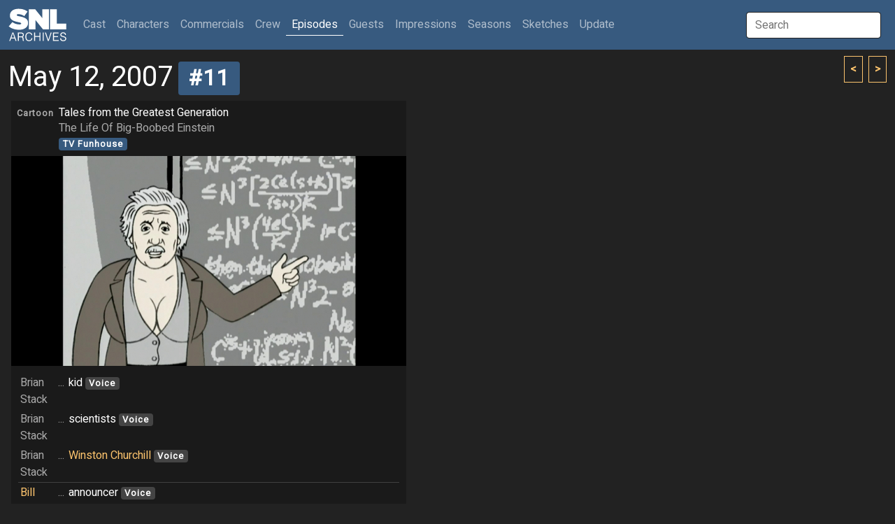

--- FILE ---
content_type: text/html; charset=UTF-8
request_url: http://www.snlarchives.net/Episodes/?2007051211
body_size: 3443
content:
<!DOCTYPE html>
<html lang="en">
<head>
<meta name="viewport" content="width=device-width, initial-scale=1">
<link rel="stylesheet" href="/bootstrap.css">
<script src="https://cdn.jsdelivr.net/npm/bootstrap@5.2.0-beta1/dist/js/bootstrap.bundle.min.js" integrity="sha384-pprn3073KE6tl6bjs2QrFaJGz5/SUsLqktiwsUTF55Jfv3qYSDhgCecCxMW52nD2" crossorigin="anonymous"></script>
<script src="https://ajax.googleapis.com/ajax/libs/jquery/3.6.0/jquery.min.js"></script>
<script src="https://maxcdn.bootstrapcdn.com/bootstrap/4.0.0/js/bootstrap.min.js" integrity="sha384-JZR6Spejh4U02d8jOt6vLEHfe/JQGiRRSQQxSfFWpi1MquVdAyjUar5+76PVCmYl" crossorigin="anonymous"></script>
<script type="text/javascript">
$(document).ready(function() {
	$("#galleryImpression").click(function() { $(window).scrollTop(0); $.post("/setTabID.php", { sectionID: 7, tabID: 0 }); });
	$("#tab1").click(function() { $(window).scrollTop(0); $.post("/setTabID.php", { sectionID: 12, tabID: 1 }); });
	$("#tab2").click(function() { $(window).scrollTop(0); $.post("/setTabID.php", { sectionID: 12, tabID: 2 }); });
	$("#tab3").click(function() { $(window).scrollTop(0); $.post("/setTabID.php", { sectionID: 12, tabID: 3 }); });
	$("#tab4").click(function() { $(window).scrollTop(0); $.post("/setTabID.php", { sectionID: 12, tabID: 4 }); });
	$("#tab5").click(function() { $(window).scrollTop(0); $.post("/setTabID.php", { sectionID: 12, tabID: 5 }); });
	$("#tab6").click(function() { $(window).scrollTop(0); $.post("/setTabID.php", { sectionID: 12, tabID: 6 }); });
	$("#tab7").click(function() { $(window).scrollTop(0); $.post("/setTabID.php", { sectionID: 12, tabID: 7 }); });
	$("#tab8").click(function() { $(window).scrollTop(0); $.post("/setTabID.php", { sectionID: 12, tabID: 8 }); });
	$("#tab9").click(function() { $(window).scrollTop(0); $.post("/setTabID.php", { sectionID: 12, tabID: 9 }); });
	$("#tab10").click(function() { $(window).scrollTop(0); $.post("/setTabID.php", { sectionID: 12, tabID: 10 }); });
	$("#tab11").click(function() { $(window).scrollTop(0); $.post("/setTabID.php", { sectionID: 12, tabID: 11 }); });
	$("#tab12").click(function() { $(window).scrollTop(0); $.post("/setTabID.php", { sectionID: 12, tabID: 12 }); });
	$("#tab13").click(function() { $(window).scrollTop(0); $.post("/setTabID.php", { sectionID: 12, tabID: 13 }); });
	$("#tab14").click(function() { $(window).scrollTop(0); $.post("/setTabID.php", { sectionID: 12, tabID: 14 }); });
	$("#tab15").click(function() { $(window).scrollTop(0); $.post("/setTabID.php", { sectionID: 12, tabID: 15 }); });
	$("#tab16").click(function() { $(window).scrollTop(0); $.post("/setTabID.php", { sectionID: 12, tabID: 16 }); });
	$("#tab17").click(function() { $(window).scrollTop(0); $.post("/setTabID.php", { sectionID: 12, tabID: 17 }); });
	$("#tab18").click(function() { $(window).scrollTop(0); $.post("/setTabID.php", { sectionID: 12, tabID: 18 }); });
	$("#tab19").click(function() { $(window).scrollTop(0); $.post("/setTabID.php", { sectionID: 12, tabID: 19 }); });
	$("#tab20").click(function() { $(window).scrollTop(0); $.post("/setTabID.php", { sectionID: 12, tabID: 20 }); });
	$("#tab21").click(function() { $(window).scrollTop(0); $.post("/setTabID.php", { sectionID: 12, tabID: 21 }); });
	$("#tab22").click(function() { $(window).scrollTop(0); $.post("/setTabID.php", { sectionID: 12, tabID: 22 }); });
	$("#tab23").click(function() { $(window).scrollTop(0); $.post("/setTabID.php", { sectionID: 12, tabID: 23 }); });
	$("#tab24").click(function() { $(window).scrollTop(0); $.post("/setTabID.php", { sectionID: 12, tabID: 24 }); });
	$("#tab25").click(function() { $(window).scrollTop(0); $.post("/setTabID.php", { sectionID: 12, tabID: 25 }); });
	$("#tab26").click(function() { $(window).scrollTop(0); $.post("/setTabID.php", { sectionID: 12, tabID: 26 }); });
	$("#tab27").click(function() { $(window).scrollTop(0); $.post("/setTabID.php", { sectionID: 12, tabID: 27 }); });
	$("#tab28").click(function() { $(window).scrollTop(0); $.post("/setTabID.php", { sectionID: 12, tabID: 28 }); });
	$("#tab29").click(function() { $(window).scrollTop(0); $.post("/setTabID.php", { sectionID: 12, tabID: 29 }); });
	$("#tab30").click(function() { $(window).scrollTop(0); $.post("/setTabID.php", { sectionID: 12, tabID: 30 }); });
	$("#tab31").click(function() { $(window).scrollTop(0); $.post("/setTabID.php", { sectionID: 12, tabID: 31 }); });
	$("#tab32").click(function() { $(window).scrollTop(0); $.post("/setTabID.php", { sectionID: 12, tabID: 32 }); });
	$("#tab33").click(function() { $(window).scrollTop(0); $.post("/setTabID.php", { sectionID: 12, tabID: 33 }); });
	$("#tab34").click(function() { $(window).scrollTop(0); $.post("/setTabID.php", { sectionID: 12, tabID: 34 }); });
	$("#tab35").click(function() { $(window).scrollTop(0); $.post("/setTabID.php", { sectionID: 12, tabID: 35 }); });
	$("#tab36").click(function() { $(window).scrollTop(0); $.post("/setTabID.php", { sectionID: 12, tabID: 36 }); });
	$("#tab37").click(function() { $(window).scrollTop(0); $.post("/setTabID.php", { sectionID: 12, tabID: 37 }); });
	$("#tab38").click(function() { $(window).scrollTop(0); $.post("/setTabID.php", { sectionID: 12, tabID: 38 }); });
	$("#tab39").click(function() { $(window).scrollTop(0); $.post("/setTabID.php", { sectionID: 12, tabID: 39 }); });
	$("#tab40").click(function() { $(window).scrollTop(0); $.post("/setTabID.php", { sectionID: 12, tabID: 40 }); });
});
</script><script type="text/javascript">
var searchTimer;
$(document).ready(function() {
	$("#globalSearchTerm").keydown(function(event) {
		if (event.keyCode == 13 && document.getElementById("searchResultGo") != null) {
			location = $("#searchResultGo").attr("href");
		}
	});
	$("#globalSearchTerm").keyup(function() {
		positionResults();
		$("#globalSearchResults").css("display", "block");
		$.post("/globalSearch.php",
		{ term: $("#globalSearchTerm").val() },
		function(data, status) {
			$("#globalSearchResults").html(data);
		},
		"html");
 	});
	$("#globalSearchTerm").focus(function() {
		positionResults();
		$("#globalSearchResults").css("display", "block");
	});
	$("#globalSearchTerm").blur(function() {
		searchTimer = setTimeout(hideSearchResults, 250);
	});
	$("#globalSearchResults").mouseover(function() {
		clearTimeout(searchTimer);
	});
	$(window).on("resize", function() {
		positionResults();
	});
});
function hideSearchResults() {
	$("#globalSearchResults").css("display", "none");
}
function positionResults() {
	var termOffsetL = $("#globalSearchTerm").offset().left;
	var resultOffsetL;
	if (termOffsetL > 100) {
		resultOffsetL = $("#globalSearchTerm").offset().left - 310;
	} else {
		resultOffsetL = termOffsetL;
	}
	$("#globalSearchResultsWrapper").offset({ top: $("#globalSearchTerm").offset().top + 45, left: resultOffsetL});
}
</script><script type="text/javascript">
var personSearchTimer;
$(document).ready(function() {
	$("#personSearchTerm").keydown(function(event) {
		if (event.keyCode == 13 && $("#personSearchResultGo").val() != null) {
			location = $("#personSearchResultGo").attr("href");
		}
	});
	$("#personSearchTerm").keyup(function() {
		$("#personSearchResults").css("display", "block");
		$.post("segmentSearch.php",
		{ personSearch: $("#personSearchTerm").val() },
		function(data, status) {
			$("#personSearchResults").html(data);
		},
		"html");
 	});
	$("#personSearchTerm").focus(function() {
		$("#personSearchResults").css("display", "block");
	});
	$("#personSearchTerm").blur(function() {
		personSearchTimer = setTimeout(hidePersonSearchResults, 250);
	});
	$("#personSearchResults").mouseover(function() {
		clearTimeout(personSearchTimer);
	});
	$("#sketchLive").click(function() {
		if ($("#sketchLive").prop("checked") == true) $("#sketchFilmed").prop("checked", false);
	});
	$("#sketchFilmed").click(function() {
		if ($("#sketchFilmed").prop("checked") == true) $("#sketchLive").prop("checked", false);
	});
	$("#minDate").change(function() {
		if ($("#minDate").val() != "" && $("#maxDate").val() != "" && $("#minDate").val() > $("#maxDate").val()) $("#maxDate").val($("#minDate").val());
	})
	$("#maxDate").change(function() {
		if ($("#minDate").val() != "" && $("#maxDate").val() != "" && $("#maxDate").val() < $("#minDate").val()) $("#minDate").val($("#maxDate").val());
	})
	$("#roleSelf").change(function() {
		if ($("#roleSelf").prop("checked") == true) {
			$("#roleName").val("");
			$("#roleCharacter").prop("checked", false);
			$("#roleImpression").prop("checked", false);
		}
	});
	$("#roleCharacter").change(function() {
		if ($("#roleCharacter").prop("checked") == true) {
			$("#roleSelf").prop("checked", false);
			$("#roleImpression").prop("checked", false);
		}
	});
	$("#roleImpression").change(function() {
		if ($("#roleImpression").prop("checked") == true) {
			$("#roleSelf").prop("checked", false);
			$("#roleCharacter").prop("checked", false);
		}
	});
	$("#roleOnscreen").change(function() {
		if ($("#roleOnscreen").prop("checked") == true) $("#roleVoice").prop("checked", false);
	});
	$("#roleVoice").change(function() {
		if ($("#roleVoice").prop("checked") == true) {
			$("#roleOnscreen").prop("checked", false);
			$("#roleStill").prop("checked", false);
		}
	});
	$("#roleStill").change(function() {
		if ($("#roleStill").prop("checked") == true) $("#roleVoice").prop("checked", false);
	});
	$("#submitButton").click(function() {
		$("#sketchTitle").val($("#sketchTitle").val().trim());
		$("#roleName").val($("#roleName").val().trim());
		if ($("#personList").html() == ""
			&& $("#sketchTitle").val() == ""
			&& $("#sketchType :selected").length == 0
			&& $("#roleName").val() == ""
			&& $("#personType :selected").length == 0) {
			alert("Not enough criteria specified.  You must specify at least one of the following:\n\n- One or more performers\n- One or more performer types\n- A segment title\n- One or more segment types\n- A role name");
		} else {
			$("#submitButton").prop("disabled", true);
			$("#submitButton").val("Please wait...");
			$("#tab_searchresults").addClass("disabled");
			$.post("segmentSearch.php",
			{
				personType: $("#personType").val(),
				sketchTitle: $("#sketchTitle").val(),
				sketchType: $("#sketchType").val(),
				sketchLive: $("#sketchLive").prop("checked"),
				sketchFilmed: $("#sketchFilmed").prop("checked"),
				minDate: $("#minDate").val(),
				maxDate: $("#maxDate").val(),
				excludeSpecials: $("#excludeSpecials").prop("checked"),
				roleName: $("#roleName").val(),
				roleSelf: $("#roleSelf").prop("checked"),
				roleCharacter: $("#roleCharacter").prop("checked"),
				roleImpression: $("#roleImpression").prop("checked"),
				roleOnscreen: $("#roleOnscreen").prop("checked"),
				roleVoice: $("#roleVoice").prop("checked"),
				roleStill: $("#roleStill").prop("checked"),
				roleLFNY: $("#roleLFNY").prop("checked"),
				roleAnchor: $("#roleAnchor").prop("checked")
			},
			function(data, status) {
			 	if (data == "0") {
					$("#searchresults").html("");
					$("#tab_searchresults").addClass("disabled");
					alert("Too many segments returned.  Please specify more criteria.");
				} else if (data != "") {
					$("#searchresults").html(data);
					$("#tab5").removeClass("active");
					$("#segmentsearch").removeClass("show active");
					$("#tab_searchresults").removeClass("disabled");
					$("#tab_searchresults").addClass("active");
					$("#searchresults").addClass("show active");
				} else {
					$("#searchresults").html("");
					$("#tab_searchresults").addClass("disabled");
					alert("No segments found.");
				}
				$("#submitButton").val("Search");
				$("#submitButton").prop("disabled", false);
			},
			"html");
		}
	});
});
function hidePersonSearchResults() {
	$("#personSearchResults").css("display", "none");
}
function addPerson(personID) {
	$.post("segmentSearch.php",
		{ addPerson: personID },
		function(data, status) {
			$("#personList").html(data);
		},
		"html");
	$("#personSearchResults").html(null);
	$("#personSearchTerm").val("");
	$("#personSearchTerm").focus();
}
function removePerson(personID) {
	$.post("segmentSearch.php",
		{ removePerson: personID },
		function(data, status) {
			$("#personList").html(data);
		},
		"html");
}
</script><script type="text/javascript">
function thumbHover(id, opacity) {
    $('#' + id + " > .img-swap-hover").css("opacity", opacity);
}
</script><title>SNL Archives | Episodes | 05.12.2007 #11</title>
</head>
<body>
<div class="sticky-headers">
<div class="navbar navbar-expand-lg navbar-dark bg-primary">
	<div class="container-fluid">
		<a class="navbar-brand" href="/"></a>
		<button class="navbar-toggler" type="button" data-bs-toggle="collapse" data-bs-target="#navbarTop" aria-controls="navbarTop" aria-expanded="false" aria-label="Toggle navigation">
			<span class="navbar-toggler-icon"></span>
		</button>
		<div class="collapse navbar-collapse" id="navbarTop">
			<ul class="navbar-nav me-auto">
				<li class="nav-item">
					<a class="nav-link" href="/Cast/" role="button">Cast <span class="visually-hidden">(current)</span></a>
				</li>
				<li class="nav-item">
					<a class="nav-link" href="/Characters/" role="button">Characters</a>
				</li>
				<li class="nav-item">
					<a class="nav-link" href="/Commercials/" role="button">Commercials</a>
				</li>
				<li class="nav-item">
					<a class="nav-link" href="/Crew/" role="button">Crew</a>
				</li>
				<li class="nav-item">
					<a class="nav-link active" href="/Episodes/" role="button">Episodes</a>
				</li>
				<li class="nav-item">
					<a class="nav-link" href="/Guests/" role="button">Guests</a>
				</li>
				<li class="nav-item">
					<a class="nav-link" href="/Impressions/" role="button">Impressions</a>
				</li>
				<li class="nav-item">
					<a class="nav-link" href="/Seasons/" role="button">Seasons</a>
				</li>
				<li class="nav-item">
					<a class="nav-link" href="/Sketches/" role="button">Sketches</a>
				</li>
				<li class="nav-item">
					<a class="nav-link" href="/Update/" role="button">Update</a>
				</li>
			</ul>
			<input id="globalSearchTerm" class="global-search-term me-sm-2" type="text" placeholder="Search">
			<div id="globalSearchResultsWrapper" class="search-results">
				<div id="globalSearchResults" class="list-group"></div>
			</div>
		</div>
	</div>
</div>
	<div class="container-fluid">
	<div class="browse-button-wrapper">
		<a class="browse-button" href="?2007051210"><</a>
		<a class="browse-button ms-1" href="?2007051212">></a>
	</div>
		<h2 class="mt-3 mb-0">May 12, 2007<a class="ms-2" href="?20070512"><span class="badge bg-primary">#11</span></a></h2>
	</div>
</div>
<div class="container-fluid">
	<div class="card card-sketch-hd card-filmed details mx-1 my-2">
		<h6 class="card-header"><table class="sketch-title"><tbody>
			<tr><td><a href="/Episodes/?2007051211"><span class="badge-sketch-type text-muted">Cartoon</span></a></td><td><p>Tales from the Greatest Generation</p><p class="text-muted">The Life Of Big-Boobed Einstein</p>				<p><a href="/Sketches/?TV_Funhouse"><span class="me-2 badge bg-primary">TV Funhouse</span></a></p>
			</td></tr>
		</tbody></table></h6>
			
		<div class="img-sketch" style="background-image: url('/makeImage.php?t=6&f=2007-05-12-11');"></div>
		<div class="card-body">
			<table class="sketch-roles">
				<tbody>
					<tr><td class="person-7"><a href="/Guests/?Brian_Stack">Brian Stack</a></td>
					<td class="text-muted">...</td>
					<td>
					kid <span class="badge bg-secondary">Voice</span>					</td></tr>
					<tr><td class="person-7"><a href="/Guests/?Brian_Stack">Brian Stack</a></td>
					<td class="text-muted">...</td>
					<td>
					scientists <span class="badge bg-secondary">Voice</span>					</td></tr>
					<tr><td class="person-7"><a href="/Guests/?Brian_Stack">Brian Stack</a></td>
					<td class="text-muted">...</td>
					<td>
					<a href="/Impressions/?Brian_Stack_as_Winston_Churchill">Winston Churchill</a> <span class="badge bg-secondary">Voice</span>					</td></tr>
					<tr class="table-top-border"><td class="person-10"><a href="/Cast/?Bill_Hader">Bill Hader</a></td>
					<td class="text-muted">...</td>
					<td>
					announcer <span class="badge bg-secondary">Voice</span>					</td></tr>
					<tr><td class="person-10"><a href="/Cast/?Bill_Hader">Bill Hader</a></td>
					<td class="text-muted">...</td>
					<td>
					dad <span class="badge bg-secondary">Voice</span>					</td></tr>
					<tr><td class="person-10"><a href="/Cast/?Bill_Hader">Bill Hader</a></td>
					<td class="text-muted">...</td>
					<td>
					<a href="/Impressions/?Bill_Hader_as_Franklin_Roosevelt">Franklin Roosevelt</a><span class="ms-1 badge-card-count rounded-pill bg-light">#1</span> <span class="badge bg-secondary">Voice</span>					</td></tr>
					<tr><td class="person-10"><a href="/Cast/?Bill_Hader">Bill Hader</a></td>
					<td class="text-muted">...</td>
					<td>
					guy <span class="badge bg-secondary">Voice</span>					</td></tr>
					<tr><td class="person-10"><a href="/Cast/?Bill_Hader">Bill Hader</a></td>
					<td class="text-muted">...</td>
					<td>
					scientist <span class="badge bg-secondary">Voice</span>					</td></tr>
					<tr class="table-top-border"><td class="person-11"><a href="/Cast/?Robert_Smigel">Robert Smigel</a></td>
					<td class="text-muted">...</td>
					<td>
					<a href="/Impressions/?Robert_Smigel_as_Albert_Einstein">Albert Einstein</a> <span class="badge bg-secondary">Voice</span>					</td></tr>
				</tbody>
			</table>
		</div>
									</div>
</div>
</body>
</html>
